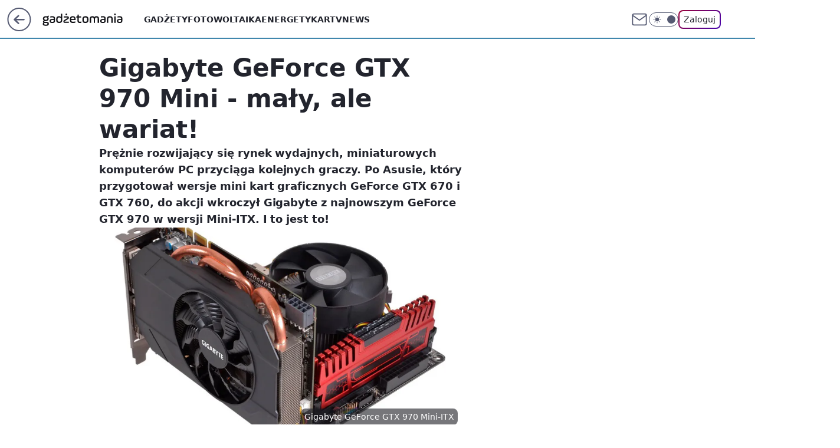

--- FILE ---
content_type: application/javascript
request_url: https://rek.www.wp.pl/gaf.js?rv=2&sn=gadzetomania&pvid=98f069cc9f60024852cd&rekids=235595&phtml=gadzetomania.pl%2Fgigabyte-geforce-gtx-970-mini-maly-ale-wariat%2C6704666850383489a&abtest=adtech%7CPRGM-1047%7CA%3Badtech%7CPU-335%7CA%3Badtech%7CPRG-3468%7CA%3Badtech%7CPRGM-1036%7CA%3Badtech%7CFP-76%7CB%3Badtech%7CPRGM-1356%7CA%3Badtech%7CPRGM-1419%7CC%3Badtech%7CPRGM-1589%7CA%3Badtech%7CPRGM-1443%7CA%3Badtech%7CPRGM-1587%7CB%3Badtech%7CPRGM-1615%7CA%3Badtech%7CPRGM-1215%7CC&PWA_adbd=0&darkmode=0&highLayout=0&layout=wide&navType=navigate&cdl=0&ctype=article&ciab=IAB19%2CIAB-v3-56%2CIAB-v3-616%2CIAB-v3-406%2CIAB3%2CIAB19-11%2CIAB13-2&cid=6704666850383489&csystem=ncr&cdate=2014-10-26&REKtagi=komputery&vw=1280&vh=720&p1=0&spin=u985n4qq&bcv=2
body_size: 3364
content:
u985n4qq({"spin":"u985n4qq","bunch":235595,"context":{"dsa":false,"minor":false,"bidRequestId":"6105bf99-b72f-43c2-b1f4-ebccd2e8c407","maConfig":{"timestamp":"2026-01-20T08:15:08.178Z"},"dfpConfig":{"timestamp":"2026-01-20T10:42:02.482Z"},"sda":[],"targeting":{"client":{},"server":{},"query":{"PWA_adbd":"0","REKtagi":"komputery","abtest":"adtech|PRGM-1047|A;adtech|PU-335|A;adtech|PRG-3468|A;adtech|PRGM-1036|A;adtech|FP-76|B;adtech|PRGM-1356|A;adtech|PRGM-1419|C;adtech|PRGM-1589|A;adtech|PRGM-1443|A;adtech|PRGM-1587|B;adtech|PRGM-1615|A;adtech|PRGM-1215|C","bcv":"2","cdate":"2014-10-26","cdl":"0","ciab":"IAB19,IAB-v3-56,IAB-v3-616,IAB-v3-406,IAB3,IAB19-11,IAB13-2","cid":"6704666850383489","csystem":"ncr","ctype":"article","darkmode":"0","highLayout":"0","layout":"wide","navType":"navigate","p1":"0","phtml":"gadzetomania.pl/gigabyte-geforce-gtx-970-mini-maly-ale-wariat,6704666850383489a","pvid":"98f069cc9f60024852cd","rekids":"235595","rv":"2","sn":"gadzetomania","spin":"u985n4qq","vh":"720","vw":"1280"}},"directOnly":0,"geo":{"country":"840","region":"","city":""},"statid":"","mlId":"","rshsd":"10","isRobot":false,"curr":{"EUR":4.2279,"USD":3.6054,"CHF":4.5608,"GBP":4.8583},"rv":"2","status":{"advf":2,"ma":2,"ma_ads-bidder":2,"ma_cpv-bidder":2,"ma_high-cpm-bidder":2}},"slots":{"11":{"delivered":"1","campaign":null,"dfpConfig":{"placement":"/89844762/Desktop_Gadzetomania.pl_x11_art","roshash":"EHPS","ceil":100,"sizes":[[300,250]],"namedSizes":["fluid"],"div":"div-gpt-ad-x11-art","targeting":{"DFPHASH":"ADLO","emptygaf":"0"},"gfp":"EHPS"}},"12":{"delivered":"1","campaign":null,"dfpConfig":{"placement":"/89844762/Desktop_Gadzetomania.pl_x12_art","roshash":"EHPS","ceil":100,"sizes":[[300,250]],"namedSizes":["fluid"],"div":"div-gpt-ad-x12-art","targeting":{"DFPHASH":"ADLO","emptygaf":"0"},"gfp":"EHPS"}},"13":{"delivered":"1","campaign":null,"dfpConfig":{"placement":"/89844762/Desktop_Gadzetomania.pl_x13_art","roshash":"EHPS","ceil":100,"sizes":[[300,250]],"namedSizes":["fluid"],"div":"div-gpt-ad-x13-art","targeting":{"DFPHASH":"ADLO","emptygaf":"0"},"gfp":"EHPS"}},"14":{"delivered":"1","campaign":null,"dfpConfig":{"placement":"/89844762/Desktop_Gadzetomania.pl_x14_art","roshash":"EHPS","ceil":100,"sizes":[[300,250]],"namedSizes":["fluid"],"div":"div-gpt-ad-x14-art","targeting":{"DFPHASH":"ADLO","emptygaf":"0"},"gfp":"EHPS"}},"15":{"delivered":"1","campaign":null,"dfpConfig":{"placement":"/89844762/Desktop_Gadzetomania.pl_x15_art","roshash":"EHPS","ceil":100,"sizes":[[728,90],[970,300],[950,90],[980,120],[980,90],[970,150],[970,90],[970,250],[930,180],[950,200],[750,100],[970,66],[750,200],[960,90],[970,100],[750,300],[970,200],[950,300]],"namedSizes":["fluid"],"div":"div-gpt-ad-x15-art","targeting":{"DFPHASH":"ADLO","emptygaf":"0"},"gfp":"EHPS"}},"2":{"delivered":"1","campaign":{"id":"188278","capping":"PWAck=27120619\u0026PWAclt=792\u0026tpl=1","adm":{"bunch":"235595","creations":[{"cbConfig":{"blur":false,"bottomBar":false,"fullPage":false,"message":"Przekierowanie za {{time}} sekund{{y}}","timeout":15000},"height":600,"pixels":["//gde-default.hit.gemius.pl/_1768986893/redot.gif?id=AurlpqtfLPQooAxj7wsDeNWb7DpBnawS60AjdQWqM6T.z7/fastid=fsjxkechbderpocuyimavtcqankj/stparam=xcjskxjudx/nc=0/gdpr=0/gdpr_consent="],"showLabel":false,"src":"https://mamc.wpcdn.pl/188278/1768219315939/backup_mcd_ruby_choco_latte_1200x600.jpg","trackers":{"click":[""],"cview":["//ma.wp.pl/ma.gif?clid=dca45526c17aa056cf0f889dbba57020\u0026SN=gadzetomania\u0026pvid=98f069cc9f60024852cd\u0026action=cvimp\u0026pg=gadzetomania.pl\u0026par=ssp%3Dwp.pl%26slotID%3D002%26client_id%3D43759%26partnerID%3D%26contentID%3D6704666850383489%26utility%3DjSGsnbNbZe_BeofErENt8TzrepnwjMS0-UpXdEzaYx3I29vTZsTcjcZRS8BZrkZC%26medium%3Ddisplay%26inver%3D2%26targetDomain%3Dmcdonalds.pl%26iabPageCategories%3D%26is_adblock%3D0%26bidTimestamp%3D1768986893%26isDev%3Dfalse%26bidReqID%3D6105bf99-b72f-43c2-b1f4-ebccd2e8c407%26device%3DPERSONAL_COMPUTER%26domain%3Dgadzetomania.pl%26creationID%3D1470141%26tpID%3D1402620%26iabSiteCategories%3D%26is_robot%3D0%26pvid%3D98f069cc9f60024852cd%26cur%3DPLN%26test%3D0%26workfID%3D188278%26order%3D265630%26pricingModel%3DCkmjh-owK0sWd7bE8Ctq_ii7xg7sPRhIa2m_UNYWceI%26geo%3D840%253B%253B%26rekid%3D235595%26seatID%3Ddca45526c17aa056cf0f889dbba57020%26billing%3Dcpv%26emission%3D3043513%26bidderID%3D11%26userID%3D__UNKNOWN_TELL_US__%26publisherID%3D308%26seatFee%3DFRV5sBj68TbV_cjLrow2svJgYCTuRmdaiB0BxK-7nf8%26source%3DTG%26conversionValue%3D0%26editedTimestamp%3D1768219234%26hBudgetRate%3DEHKPSVY%26ip%3DWw8usCyEUFCujK9nEi9UrnJKuM54tr7whuzlyUPYLc0%26slotSizeWxH%3D1200x600%26org_id%3D25%26ttl%3D1769073293%26sn%3Dgadzetomania%26hBidPrice%3DEHKPSVY%26platform%3D8"],"impression":["//ma.wp.pl/ma.gif?clid=dca45526c17aa056cf0f889dbba57020\u0026SN=gadzetomania\u0026pvid=98f069cc9f60024852cd\u0026action=delivery\u0026pg=gadzetomania.pl\u0026par=bidTimestamp%3D1768986893%26isDev%3Dfalse%26bidReqID%3D6105bf99-b72f-43c2-b1f4-ebccd2e8c407%26device%3DPERSONAL_COMPUTER%26domain%3Dgadzetomania.pl%26creationID%3D1470141%26tpID%3D1402620%26iabSiteCategories%3D%26is_robot%3D0%26pvid%3D98f069cc9f60024852cd%26cur%3DPLN%26test%3D0%26workfID%3D188278%26order%3D265630%26pricingModel%3DCkmjh-owK0sWd7bE8Ctq_ii7xg7sPRhIa2m_UNYWceI%26geo%3D840%253B%253B%26rekid%3D235595%26seatID%3Ddca45526c17aa056cf0f889dbba57020%26billing%3Dcpv%26emission%3D3043513%26bidderID%3D11%26userID%3D__UNKNOWN_TELL_US__%26publisherID%3D308%26seatFee%3DFRV5sBj68TbV_cjLrow2svJgYCTuRmdaiB0BxK-7nf8%26source%3DTG%26conversionValue%3D0%26editedTimestamp%3D1768219234%26hBudgetRate%3DEHKPSVY%26ip%3DWw8usCyEUFCujK9nEi9UrnJKuM54tr7whuzlyUPYLc0%26slotSizeWxH%3D1200x600%26org_id%3D25%26ttl%3D1769073293%26sn%3Dgadzetomania%26hBidPrice%3DEHKPSVY%26platform%3D8%26ssp%3Dwp.pl%26slotID%3D002%26client_id%3D43759%26partnerID%3D%26contentID%3D6704666850383489%26utility%3DjSGsnbNbZe_BeofErENt8TzrepnwjMS0-UpXdEzaYx3I29vTZsTcjcZRS8BZrkZC%26medium%3Ddisplay%26inver%3D2%26targetDomain%3Dmcdonalds.pl%26iabPageCategories%3D%26is_adblock%3D0"],"view":["//ma.wp.pl/ma.gif?clid=dca45526c17aa056cf0f889dbba57020\u0026SN=gadzetomania\u0026pvid=98f069cc9f60024852cd\u0026action=view\u0026pg=gadzetomania.pl\u0026par=hBudgetRate%3DEHKPSVY%26ip%3DWw8usCyEUFCujK9nEi9UrnJKuM54tr7whuzlyUPYLc0%26slotSizeWxH%3D1200x600%26org_id%3D25%26ttl%3D1769073293%26sn%3Dgadzetomania%26hBidPrice%3DEHKPSVY%26platform%3D8%26ssp%3Dwp.pl%26slotID%3D002%26client_id%3D43759%26partnerID%3D%26contentID%3D6704666850383489%26utility%3DjSGsnbNbZe_BeofErENt8TzrepnwjMS0-UpXdEzaYx3I29vTZsTcjcZRS8BZrkZC%26medium%3Ddisplay%26inver%3D2%26targetDomain%3Dmcdonalds.pl%26iabPageCategories%3D%26is_adblock%3D0%26bidTimestamp%3D1768986893%26isDev%3Dfalse%26bidReqID%3D6105bf99-b72f-43c2-b1f4-ebccd2e8c407%26device%3DPERSONAL_COMPUTER%26domain%3Dgadzetomania.pl%26creationID%3D1470141%26tpID%3D1402620%26iabSiteCategories%3D%26is_robot%3D0%26pvid%3D98f069cc9f60024852cd%26cur%3DPLN%26test%3D0%26workfID%3D188278%26order%3D265630%26pricingModel%3DCkmjh-owK0sWd7bE8Ctq_ii7xg7sPRhIa2m_UNYWceI%26geo%3D840%253B%253B%26rekid%3D235595%26seatID%3Ddca45526c17aa056cf0f889dbba57020%26billing%3Dcpv%26emission%3D3043513%26bidderID%3D11%26userID%3D__UNKNOWN_TELL_US__%26publisherID%3D308%26seatFee%3DFRV5sBj68TbV_cjLrow2svJgYCTuRmdaiB0BxK-7nf8%26source%3DTG%26conversionValue%3D0%26editedTimestamp%3D1768219234"]},"transparentPlaceholder":false,"type":"image","url":"https://gde-default.hit.gemius.pl/lshitredir/id=AurlpqtfLPQooAxj7wsDeNWb7DpBnawS60AjdQWqM6T.z7/fastid=jtkvsjgljofzfpdtsvypmawiynnr/stparam=rehpbsnndr/nc=0/gdpr=0/gdpr_consent=/url=https://links.mcdonaldsapps.com/CKlgPh?utm_campaign=McDonalds_McCafe_260114_260324_McCafe%20Special%20Autumn%20%26%20Winter%202026\u0026utm_source=CommercialBreak\u0026utm_medium=%2FDISPLAY%2FWP%2FWP.WP_CommercialBreak__CPM_Display_aTAGdcGL_","width":1200}],"redir":"https://ma.wp.pl/redirma?SN=gadzetomania\u0026pvid=98f069cc9f60024852cd\u0026par=order%3D265630%26billing%3Dcpv%26conversionValue%3D0%26hBidPrice%3DEHKPSVY%26platform%3D8%26slotID%3D002%26contentID%3D6704666850383489%26device%3DPERSONAL_COMPUTER%26workfID%3D188278%26emission%3D3043513%26bidReqID%3D6105bf99-b72f-43c2-b1f4-ebccd2e8c407%26creationID%3D1470141%26ip%3DWw8usCyEUFCujK9nEi9UrnJKuM54tr7whuzlyUPYLc0%26is_adblock%3D0%26iabSiteCategories%3D%26pvid%3D98f069cc9f60024852cd%26pricingModel%3DCkmjh-owK0sWd7bE8Ctq_ii7xg7sPRhIa2m_UNYWceI%26geo%3D840%253B%253B%26rekid%3D235595%26source%3DTG%26bidTimestamp%3D1768986893%26test%3D0%26bidderID%3D11%26userID%3D__UNKNOWN_TELL_US__%26editedTimestamp%3D1768219234%26slotSizeWxH%3D1200x600%26client_id%3D43759%26isDev%3Dfalse%26seatID%3Ddca45526c17aa056cf0f889dbba57020%26hBudgetRate%3DEHKPSVY%26org_id%3D25%26utility%3DjSGsnbNbZe_BeofErENt8TzrepnwjMS0-UpXdEzaYx3I29vTZsTcjcZRS8BZrkZC%26medium%3Ddisplay%26iabPageCategories%3D%26tpID%3D1402620%26ttl%3D1769073293%26publisherID%3D308%26inver%3D2%26targetDomain%3Dmcdonalds.pl%26seatFee%3DFRV5sBj68TbV_cjLrow2svJgYCTuRmdaiB0BxK-7nf8%26sn%3Dgadzetomania%26ssp%3Dwp.pl%26partnerID%3D%26domain%3Dgadzetomania.pl%26is_robot%3D0%26cur%3DPLN\u0026url=","slot":"2"},"creative":{"Id":"1470141","provider":"ma_cpv-bidder","roshash":"GJMP","height":600,"width":1200,"touchpointId":"1402620","source":{"bidder":"cpv-bidder"}},"sellingModel":{"model":"CPM_INT"}},"dfpConfig":{"placement":"/89844762/Desktop_Gadzetomania.pl_x02","roshash":"GJMP","ceil":100,"sizes":[[970,300],[970,600],[750,300],[950,300],[980,600],[1920,870],[1200,600],[750,400],[960,640]],"namedSizes":["fluid"],"div":"div-gpt-ad-x02","targeting":{"DFPHASH":"CFIL","emptygaf":"0"},"gfp":"FNQT"}},"25":{"delivered":"1","campaign":null,"dfpConfig":{"placement":"/89844762/Desktop_Gadzetomania.pl_x25_art","roshash":"EHPS","ceil":100,"sizes":[[336,280],[640,280],[300,250]],"namedSizes":["fluid"],"div":"div-gpt-ad-x25-art","targeting":{"DFPHASH":"ADLO","emptygaf":"0"},"gfp":"EHPS"}},"27":{"delivered":"1","campaign":null,"dfpConfig":{"placement":"/89844762/Desktop_Gadzetomania.pl_x27_art","roshash":"EHPS","ceil":100,"sizes":[[160,600]],"namedSizes":["fluid"],"div":"div-gpt-ad-x27-art","targeting":{"DFPHASH":"ADLO","emptygaf":"0"},"gfp":"EHPS"}},"28":{"delivered":"","campaign":null,"dfpConfig":null},"3":{"delivered":"1","campaign":null,"dfpConfig":{"placement":"/89844762/Desktop_Gadzetomania.pl_x03_art","roshash":"EHPS","ceil":100,"sizes":[[728,90],[970,300],[950,90],[980,120],[980,90],[970,150],[970,90],[970,250],[930,180],[950,200],[750,100],[970,66],[750,200],[960,90],[970,100],[750,300],[970,200],[950,300]],"namedSizes":["fluid"],"div":"div-gpt-ad-x03-art","targeting":{"DFPHASH":"ADLO","emptygaf":"0"},"gfp":"EHPS"}},"32":{"delivered":"1","campaign":null,"dfpConfig":{"placement":"/89844762/Desktop_Gadzetomania.pl_x32_art","roshash":"EHPS","ceil":100,"sizes":[[336,280],[640,280],[300,250]],"namedSizes":["fluid"],"div":"div-gpt-ad-x32-art","targeting":{"DFPHASH":"ADLO","emptygaf":"0"},"gfp":"EHPS"}},"33":{"delivered":"1","campaign":null,"dfpConfig":{"placement":"/89844762/Desktop_Gadzetomania.pl_x33_art","roshash":"EHPS","ceil":100,"sizes":[[336,280],[640,280],[300,250]],"namedSizes":["fluid"],"div":"div-gpt-ad-x33-art","targeting":{"DFPHASH":"ADLO","emptygaf":"0"},"gfp":"EHPS"}},"35":{"delivered":"1","campaign":null,"dfpConfig":{"placement":"/89844762/Desktop_Gadzetomania.pl_x35_art","roshash":"EHPS","ceil":100,"sizes":[[300,600],[300,250]],"namedSizes":["fluid"],"div":"div-gpt-ad-x35-art","targeting":{"DFPHASH":"ADLO","emptygaf":"0"},"gfp":"EHPS"}},"36":{"delivered":"1","campaign":null,"dfpConfig":{"placement":"/89844762/Desktop_Gadzetomania.pl_x36_art","roshash":"EHPS","ceil":100,"sizes":[[300,600],[300,250]],"namedSizes":["fluid"],"div":"div-gpt-ad-x36-art","targeting":{"DFPHASH":"ADLO","emptygaf":"0"},"gfp":"EHPS"}},"37":{"delivered":"1","campaign":null,"dfpConfig":{"placement":"/89844762/Desktop_Gadzetomania.pl_x37_art","roshash":"EHPS","ceil":100,"sizes":[[300,600],[300,250]],"namedSizes":["fluid"],"div":"div-gpt-ad-x37-art","targeting":{"DFPHASH":"ADLO","emptygaf":"0"},"gfp":"EHPS"}},"40":{"delivered":"1","campaign":null,"dfpConfig":{"placement":"/89844762/Desktop_Gadzetomania.pl_x40","roshash":"EHPS","ceil":100,"sizes":[[300,250]],"namedSizes":["fluid"],"div":"div-gpt-ad-x40","targeting":{"DFPHASH":"ADLO","emptygaf":"0"},"gfp":"EHPS"}},"5":{"delivered":"1","campaign":null,"dfpConfig":{"placement":"/89844762/Desktop_Gadzetomania.pl_x05_art","roshash":"EHPS","ceil":100,"sizes":[[300,250]],"namedSizes":["fluid"],"div":"div-gpt-ad-x05-art","targeting":{"DFPHASH":"ADLO","emptygaf":"0"},"gfp":"EHPS"}},"50":{"delivered":"1","campaign":null,"dfpConfig":{"placement":"/89844762/Desktop_Gadzetomania.pl_x50_art","roshash":"EHPS","ceil":100,"sizes":[[728,90],[970,300],[950,90],[980,120],[980,90],[970,150],[970,90],[970,250],[930,180],[950,200],[750,100],[970,66],[750,200],[960,90],[970,100],[750,300],[970,200],[950,300]],"namedSizes":["fluid"],"div":"div-gpt-ad-x50-art","targeting":{"DFPHASH":"ADLO","emptygaf":"0"},"gfp":"EHPS"}},"52":{"delivered":"1","campaign":null,"dfpConfig":{"placement":"/89844762/Desktop_Gadzetomania.pl_x52_art","roshash":"EHPS","ceil":100,"sizes":[[300,250]],"namedSizes":["fluid"],"div":"div-gpt-ad-x52-art","targeting":{"DFPHASH":"ADLO","emptygaf":"0"},"gfp":"EHPS"}},"529":{"delivered":"1","campaign":null,"dfpConfig":{"placement":"/89844762/Desktop_Gadzetomania.pl_x529","roshash":"EHPS","ceil":100,"sizes":[[300,250]],"namedSizes":["fluid"],"div":"div-gpt-ad-x529","targeting":{"DFPHASH":"ADLO","emptygaf":"0"},"gfp":"EHPS"}},"53":{"delivered":"1","campaign":null,"dfpConfig":{"placement":"/89844762/Desktop_Gadzetomania.pl_x53_art","roshash":"EHPS","ceil":100,"sizes":[[728,90],[970,300],[950,90],[980,120],[980,90],[970,150],[970,600],[970,90],[970,250],[930,180],[950,200],[750,100],[970,66],[750,200],[960,90],[970,100],[750,300],[970,200],[940,600]],"namedSizes":["fluid"],"div":"div-gpt-ad-x53-art","targeting":{"DFPHASH":"ADLO","emptygaf":"0"},"gfp":"EHPS"}},"531":{"delivered":"1","campaign":null,"dfpConfig":{"placement":"/89844762/Desktop_Gadzetomania.pl_x531","roshash":"EHPS","ceil":100,"sizes":[[300,250]],"namedSizes":["fluid"],"div":"div-gpt-ad-x531","targeting":{"DFPHASH":"ADLO","emptygaf":"0"},"gfp":"EHPS"}},"541":{"delivered":"1","campaign":null,"dfpConfig":{"placement":"/89844762/Desktop_Gadzetomania.pl_x541_art","roshash":"EHPS","ceil":100,"sizes":[[300,600],[300,250]],"namedSizes":["fluid"],"div":"div-gpt-ad-x541-art","targeting":{"DFPHASH":"ADLO","emptygaf":"0"},"gfp":"EHPS"}},"59":{"delivered":"1","campaign":null,"dfpConfig":{"placement":"/89844762/Desktop_Gadzetomania.pl_x59_art","roshash":"EHPS","ceil":100,"sizes":[[300,600],[300,250]],"namedSizes":["fluid"],"div":"div-gpt-ad-x59-art","targeting":{"DFPHASH":"ADLO","emptygaf":"0"},"gfp":"EHPS"}},"6":{"delivered":"","campaign":null,"dfpConfig":null},"61":{"delivered":"1","campaign":null,"dfpConfig":{"placement":"/89844762/Desktop_Gadzetomania.pl_x61_art","roshash":"EHPS","ceil":100,"sizes":[[336,280],[640,280],[300,250]],"namedSizes":["fluid"],"div":"div-gpt-ad-x61-art","targeting":{"DFPHASH":"ADLO","emptygaf":"0"},"gfp":"EHPS"}},"67":{"delivered":"1","campaign":null,"dfpConfig":{"placement":"/89844762/Desktop_Gadzetomania.pl_x67_art","roshash":"EHPS","ceil":100,"sizes":[[300,50]],"namedSizes":["fluid"],"div":"div-gpt-ad-x67-art","targeting":{"DFPHASH":"ADLO","emptygaf":"0"},"gfp":"EHPS"}},"70":{"delivered":"1","campaign":null,"dfpConfig":{"placement":"/89844762/Desktop_Gadzetomania.pl_x70_art","roshash":"EHPS","ceil":100,"sizes":[[728,90],[970,300],[950,90],[980,120],[980,90],[970,150],[970,90],[970,250],[930,180],[950,200],[750,100],[970,66],[750,200],[960,90],[970,100],[750,300],[970,200],[950,300]],"namedSizes":["fluid"],"div":"div-gpt-ad-x70-art","targeting":{"DFPHASH":"ADLO","emptygaf":"0"},"gfp":"EHPS"}},"72":{"delivered":"1","campaign":null,"dfpConfig":{"placement":"/89844762/Desktop_Gadzetomania.pl_x72_art","roshash":"EHPS","ceil":100,"sizes":[[300,250]],"namedSizes":["fluid"],"div":"div-gpt-ad-x72-art","targeting":{"DFPHASH":"ADLO","emptygaf":"0"},"gfp":"EHPS"}},"79":{"delivered":"1","campaign":null,"dfpConfig":{"placement":"/89844762/Desktop_Gadzetomania.pl_x79_art","roshash":"EHPS","ceil":100,"sizes":[[300,600],[300,250]],"namedSizes":["fluid"],"div":"div-gpt-ad-x79-art","targeting":{"DFPHASH":"ADLO","emptygaf":"0"},"gfp":"EHPS"}},"8":{"delivered":"","campaign":null,"dfpConfig":null},"80":{"delivered":"1","campaign":null,"dfpConfig":{"placement":"/89844762/Desktop_Gadzetomania.pl_x80","roshash":"EHPS","ceil":100,"sizes":[[1,1]],"namedSizes":["fluid"],"div":"div-gpt-ad-x80","isNative":1,"targeting":{"DFPHASH":"ADLO","emptygaf":"0"},"gfp":"EHPS"}},"81":{"delivered":"1","campaign":null,"dfpConfig":{"placement":"/89844762/Desktop_Gadzetomania.pl_x81","roshash":"EHPS","ceil":100,"sizes":[[1,1]],"namedSizes":["fluid"],"div":"div-gpt-ad-x81","isNative":1,"targeting":{"DFPHASH":"ADLO","emptygaf":"0"},"gfp":"EHPS"}},"810":{"delivered":"","campaign":null,"dfpConfig":null},"811":{"delivered":"","campaign":null,"dfpConfig":null},"812":{"delivered":"","campaign":null,"dfpConfig":null},"813":{"delivered":"","campaign":null,"dfpConfig":null},"814":{"delivered":"","campaign":null,"dfpConfig":null},"815":{"delivered":"","campaign":null,"dfpConfig":null},"816":{"delivered":"","campaign":null,"dfpConfig":null},"817":{"delivered":"","campaign":null,"dfpConfig":null},"82":{"delivered":"1","campaign":null,"dfpConfig":{"placement":"/89844762/Desktop_Gadzetomania.pl_x82_art","roshash":"EHPS","ceil":100,"sizes":[[1,1]],"namedSizes":["fluid"],"div":"div-gpt-ad-x82-art","isNative":1,"targeting":{"DFPHASH":"ADLO","emptygaf":"0"},"gfp":"EHPS"}},"826":{"delivered":"","campaign":null,"dfpConfig":null},"827":{"delivered":"","campaign":null,"dfpConfig":null},"828":{"delivered":"","campaign":null,"dfpConfig":null},"83":{"delivered":"1","campaign":null,"dfpConfig":{"placement":"/89844762/Desktop_Gadzetomania.pl_x83_art","roshash":"EHPS","ceil":100,"sizes":[[1,1]],"namedSizes":["fluid"],"div":"div-gpt-ad-x83-art","isNative":1,"targeting":{"DFPHASH":"ADLO","emptygaf":"0"},"gfp":"EHPS"}},"90":{"delivered":"1","campaign":null,"dfpConfig":{"placement":"/89844762/Desktop_Gadzetomania.pl_x90_art","roshash":"EHPS","ceil":100,"sizes":[[728,90],[970,300],[950,90],[980,120],[980,90],[970,150],[970,90],[970,250],[930,180],[950,200],[750,100],[970,66],[750,200],[960,90],[970,100],[750,300],[970,200],[950,300]],"namedSizes":["fluid"],"div":"div-gpt-ad-x90-art","targeting":{"DFPHASH":"ADLO","emptygaf":"0"},"gfp":"EHPS"}},"92":{"delivered":"1","campaign":null,"dfpConfig":{"placement":"/89844762/Desktop_Gadzetomania.pl_x92_art","roshash":"EHPS","ceil":100,"sizes":[[300,250]],"namedSizes":["fluid"],"div":"div-gpt-ad-x92-art","targeting":{"DFPHASH":"ADLO","emptygaf":"0"},"gfp":"EHPS"}},"93":{"delivered":"1","campaign":null,"dfpConfig":{"placement":"/89844762/Desktop_Gadzetomania.pl_x93_art","roshash":"EHPS","ceil":100,"sizes":[[300,600],[300,250]],"namedSizes":["fluid"],"div":"div-gpt-ad-x93-art","targeting":{"DFPHASH":"ADLO","emptygaf":"0"},"gfp":"EHPS"}},"94":{"delivered":"1","campaign":null,"dfpConfig":{"placement":"/89844762/Desktop_Gadzetomania.pl_x94_art","roshash":"EHPS","ceil":100,"sizes":[[300,600],[300,250]],"namedSizes":["fluid"],"div":"div-gpt-ad-x94-art","targeting":{"DFPHASH":"ADLO","emptygaf":"0"},"gfp":"EHPS"}},"95":{"delivered":"1","campaign":null,"dfpConfig":{"placement":"/89844762/Desktop_Gadzetomania.pl_x95_art","roshash":"EHPS","ceil":100,"sizes":[[300,600],[300,250]],"namedSizes":["fluid"],"div":"div-gpt-ad-x95-art","targeting":{"DFPHASH":"ADLO","emptygaf":"0"},"gfp":"EHPS"}},"99":{"delivered":"1","campaign":null,"dfpConfig":{"placement":"/89844762/Desktop_Gadzetomania.pl_x99_art","roshash":"EHPS","ceil":100,"sizes":[[300,600],[300,250]],"namedSizes":["fluid"],"div":"div-gpt-ad-x99-art","targeting":{"DFPHASH":"ADLO","emptygaf":"0"},"gfp":"EHPS"}}},"bdd":{}});